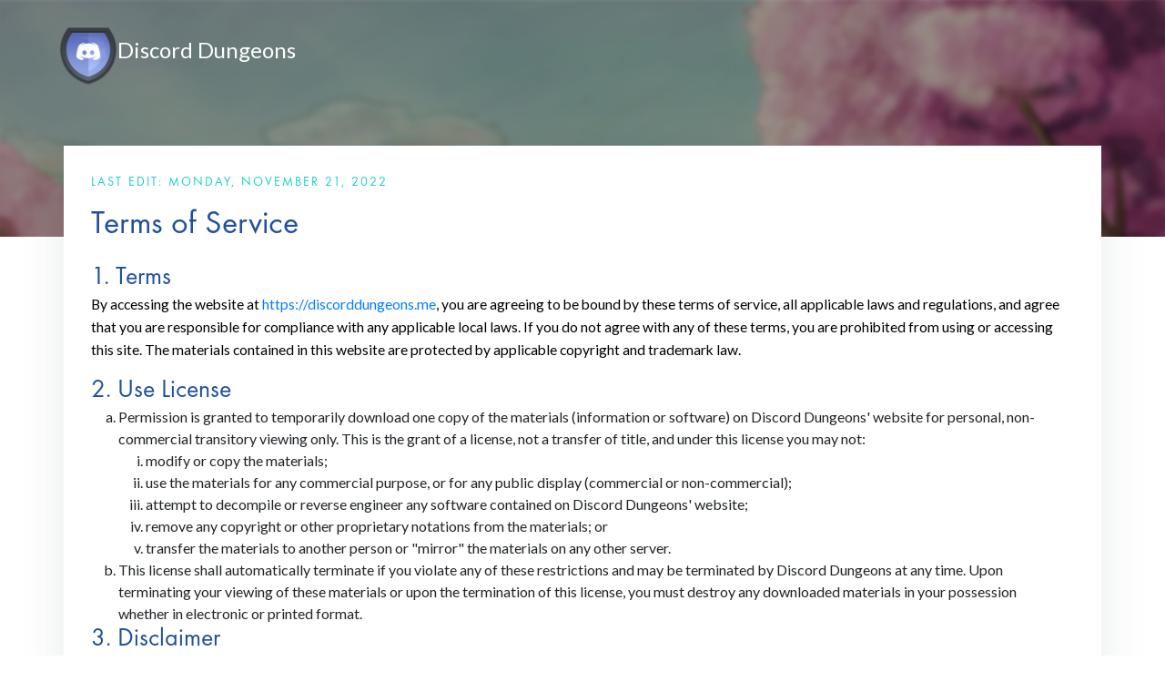

--- FILE ---
content_type: text/html; charset=UTF-8
request_url: https://discorddungeons.me/terms/
body_size: 5240
content:
<!DOCTYPE html><html lang="en"> <head><head><meta http-equiv="X-UA-Compatible" content="IE=edge"><meta http-equiv="Content-Type" content="text/html; charset=UTF-8"><meta http-equiv="Content-Language" content="en"><meta name="viewport" content="width=device-width, initial-scale=1, maximum-scale=1.0, user-scalable=no"><!-- Other Meta tags --><meta name="google-site-verification" content="3UqeCPbaCL1n2kNPxvmzw8AGOcjseP4XbMBqLDCVx9Q"><meta name="author" content="Discord Dungeons"><meta content="Discord Dungeons - Fun boiled to the basics through a Discord Bot!" property="og:description"><meta content="Discord Dungeons - Terms of Service" property="og:title"><meta content="https://res.discorddungeons.me/icon.png" property="og:image"><meta content="image/png" property="og:image:type"><meta content="150" property="og:image:width"><meta content="150" property="og:image:heigth"><meta content="https://discorddungeons.me" property="og:url"><meta content="Discord Dungeons" property="og:site_name"><meta name="twitter:card" content="summary"><meta name="twitter:url" content="https://discorddungeons.me"><meta name="twitter:title" content="Discord Dungeons - Terms of Service"><meta name="twitter:description" content="Discord Dungeons - Fun boiled to the basics through a Discord Bot!"><meta name="twitter:image" content="https://res.discorddungeons.me/icon.png"><meta name="twitter:image:type" content="image/png"><meta name="twitter:image:width" content="150"><meta name="twitter:image:height" content="150"><meta name="twitter:creator" content="@DiscordDungeons"><meta name="twitter:site" content="@DiscordDungeons"><meta name="description" content="Discord Dungeons - Fun boiled to the basics through a Discord Bot!"><meta name="title" content="Discord Dungeons - Terms of Service"><meta name="subject" content="A Discord RPG Bot"><meta name="copyright" content="Discord Dungeons"><meta name="owner" content="Discord Dungeons"><meta name="revised" content="Monday, January 22nd, 2018, 10:00 am"><meta name="rating" content="General"><link rel="fluid-icon" type="image/png" href="https://res.discorddungeons.me/icon.png"><link rel="canonical" href="https://discorddungeons.me/index.html"><link rel="apple-touch-icon-precomposed" href="https://res.discorddungeons.me/icon.png"><link rel="apple-touch-icon" href="https://res.discorddungeons.me/icon.png"><meta name="apple-mobile-web-app-capable" content="yes"><meta name="apple-mobile-web-app-status-bar-style" content="black-translucent"><!-- IE Meta --><meta name="msapplication-starturl" content="https://discorddungeons.me"><meta name="application-name" content="Discord Dungeons"><meta name="msapplication-tooltip" content="Go to Discord Dungeons"><link rel="icon" type="image/png" class="" href="https://res.discorddungeons.me/icon.png"><title>Discord Dungeons - Terms of Service</title><!-- Google Fonts --><link href="https://fonts.googleapis.com/css?family=Lato" rel="stylesheet"><link rel="stylesheet" href="https://cdn.jsdelivr.net/npm/bootstrap@4.0.0/dist/css/bootstrap.min.css" integrity="sha384-Gn5384xqQ1aoWXA+058RXPxPg6fy4IWvTNh0E263XmFcJlSAwiGgFAW/dAiS6JXm" crossorigin="anonymous"><!-- Stylesheets --><link rel="stylesheet" href="https://cdnjs.cloudflare.com/ajax/libs/font-awesome/6.4.0/css/all.min.css" integrity="sha512-iecdLmaskl7CVkqkXNQ/ZH/XLlvWZOJyj7Yy7tcenmpD1ypASozpmT/E0iPtmFIB46ZmdtAc9eNBvH0H/ZpiBw==" crossorigin="anonymous"><link rel="stylesheet" href="/assets/css/themify-icons.css" crossorigin="anonymous"><!--[if lt IE 9]>
		<script src="https://oss.maxcdn.com/html5shiv/3.7.2/html5shiv.min.js"></script>
		<script src="https://oss.maxcdn.com/respond/1.4.2/respond.min.js"></script>
	<![endif]--><link rel="stylesheet" href="/_astro/bot-privacy.DZlO-xgI.css" />
<style>.footer-widget[data-astro-cid-35ed7um5] p[data-astro-cid-35ed7um5]{margin-bottom:20px}.footer-widget[data-astro-cid-35ed7um5] .widget-title[data-astro-cid-35ed7um5]{margin-bottom:30px;font-size:20px}.footer-widget[data-astro-cid-35ed7um5] ul[data-astro-cid-35ed7um5]{list-style:none}.footer-widget[data-astro-cid-35ed7um5] ul[data-astro-cid-35ed7um5] a[data-astro-cid-35ed7um5]{font-size:16px;color:#75849a;display:block;margin-bottom:12px}.footer-widget[data-astro-cid-35ed7um5] ul[data-astro-cid-35ed7um5] li[data-astro-cid-35ed7um5]:last-child a[data-astro-cid-35ed7um5]{margin-bottom:0}.social[data-astro-cid-35ed7um5] a[data-astro-cid-35ed7um5]{width:40px;height:40px;border-radius:50%;color:#fff;display:inline-block;margin-right:10px;text-align:center;padding-top:7px;font-size:18px}.social[data-astro-cid-35ed7um5] a[data-astro-cid-35ed7um5]:last-child{margin-right:0}.social[data-astro-cid-35ed7um5] .twitter[data-astro-cid-35ed7um5]{background:#49a7f3}.social[data-astro-cid-35ed7um5] .github[data-astro-cid-35ed7um5]{background:#000}.social[data-astro-cid-35ed7um5] .discord[data-astro-cid-35ed7um5]{background:#7289da}.social[data-astro-cid-35ed7um5] .reddit[data-astro-cid-35ed7um5]{background:#ff4500}.footer-bottom[data-astro-cid-35ed7um5]{border-top:1px solid #ebebeb;padding:30px 0}.footer-nav[data-astro-cid-35ed7um5]{list-style:none}.footer-nav[data-astro-cid-35ed7um5] li[data-astro-cid-35ed7um5]{display:inline-block}.footer-nav[data-astro-cid-35ed7um5] li[data-astro-cid-35ed7um5] a[data-astro-cid-35ed7um5]{color:#75849a;font-size:14px;margin-left:20px}@media only screen and (max-width: 767px){.footer-section[data-astro-cid-35ed7um5]{text-align:center}}
</style></head></head> <body> <header class="header-section clearfix" data-astro-cid-z2ytzenp> <div class="container-fluid" data-astro-cid-z2ytzenp> <a href="/" class="site-logo" data-astro-cid-z2ytzenp> <img src="/assets/images/logo.png" alt="" data-astro-cid-z2ytzenp> <span data-astro-cid-z2ytzenp>Discord Dungeons</span> </a> </div> </header> <section class="page-article-bg-image" data-astro-cid-z2ytzenp> <div class="container" data-astro-cid-z2ytzenp></div> </section>  <section class="article-page"> <div class="container"> <div class="row"> <div class="col-lg-12"> <div class="article-item bi-feature"> <div class="post-text"> <div class="post-date">Last edit: Monday, November 21, 2022</div> <h2 class="post-title"> <a href="#dsf">Terms of Service</a> </h2> <h3 id="1-terms">1. Terms</h3>
<p>By accessing the website at <a href="https://discorddungeons.me">https://discorddungeons.me</a>, you are agreeing to be bound by these terms of service, all applicable laws and regulations, and agree that you are responsible for compliance with any applicable local laws. If you do not agree with any of these terms, you are prohibited from using or accessing this site. The materials contained in this website are protected by applicable copyright and trademark law.</p>
<h3 id="2-use-license">2. Use License</h3>
<ol type="a">
  <li>
	Permission is granted to temporarily download one copy of the materials (information or software) on Discord Dungeons' website for personal, non-commercial transitory viewing only. This is the grant of a license, not a transfer of title, and under this license you may not:
	<ol type="i">
		<li>modify or copy the materials;</li>
		<li>use the materials for any commercial purpose, or for any public display (commercial or non-commercial);</li>
		<li>attempt to decompile or reverse engineer any software contained on Discord Dungeons' website;</li>
		<li>remove any copyright or other proprietary notations from the materials; or</li>
		<li>transfer the materials to another person or "mirror" the materials on any other server.</li>
	</ol>
  </li>
  <li>This license shall automatically terminate if you violate any of these restrictions and may be terminated by Discord Dungeons at any time. Upon terminating your viewing of these materials or upon the termination of this license, you must destroy any downloaded materials in your possession whether in electronic or printed format.</li>
</ol>
<h3 id="3-disclaimer">3. Disclaimer</h3>
<ol type="a">
	<li>
		The materials on Discord Dungeons' website are provided on an 'as is' basis. Discord Dungeons makes no warranties, expressed or implied, and hereby disclaims and negates all other warranties including, without limitation, implied warranties or conditions of merchantability, fitness for a particular purpose, or non-infringement of intellectual property or other violation of rights.
	</li>
	<li>
		Further, Discord Dungeons does not warrant or make any representations concerning the accuracy, likely results, or reliability of the use of the materials on its website or otherwise relating to such materials or on any sites linked to this site.
	</li>
</ol>
<h3 id="4-limitations">4. Limitations</h3>
<p>In no event shall Discord Dungeons or its suppliers be liable for any damages (including, without limitation, damages for loss of data or profit, or due to business interruption) arising out of the use or inability to use the materials on Discord Dungeons’ website, even if Discord Dungeons or a Discord Dungeons authorized representative has been notified orally or in writing of the possibility of such damage.</p>
<p>Because some jurisdictions do not allow limitations on implied warranties, or limitations of liability for consequential or incidental damages, these limitations may not apply to you.</p>
<h3 id="5-accuracy-of-materials">5. Accuracy of materials</h3>
<p>The materials appearing on Discord Dungeons’ website could include technical, typographical, or photographic errors. Discord Dungeons does not warrant that any of the materials on its website are accurate, complete or current. Discord Dungeons may make changes to the materials contained on its website at any time without notice. However Discord Dungeons does not make any commitment to update the materials.</p>
<h3 id="6-links">6. Links</h3>
<p>Discord Dungeons has not reviewed all of the sites linked to its website and is not responsible for the contents of any such linked site. The inclusion of any link does not imply endorsement by Discord Dungeons of the site. Use of any such linked website is at the user’s own risk.</p>
<h3 id="7-modifications">7. Modifications</h3>
<p>Discord Dungeons may revise these terms of service for its website at any time without notice. By using this website you are agreeing to be bound by the then current version of these terms of service.</p>
<h3 id="8-governing-law">8. Governing Law</h3>
<p>These terms and conditions are governed by and construed in accordance with the laws of Sweden and you irrevocably submit to the exclusive jurisdiction of the courts in that State or location.</p>
<p><a id="privacy"></a></p>
<hr>
<h3 id="privacy-policy">Privacy Policy</h3>
<p>Your privacy is important to us. It is Discord Dungeons’ policy to respect your privacy regarding any information we may collect from you across our website, <a href="https://discorddungeons.me">https://discorddungeons.me</a>, and other sites we own and operate.</p>
<p>We only ask for personal information when we truly need it to provide a service to you. We collect it by fair and lawful means, with your knowledge and consent. We also let you know why we’re collecting it and how it will be used.</p>
<p>We only retain collected information for as long as necessary to provide you with your requested service. What data we store, we’ll protect within commercially acceptable means to prevent loss and theft, as well as unauthorised access, disclosure, copying, use or modification.</p>
<p>Our website may link to external sites that are not operated by us. Please be aware that we have no control over the content and practices of these sites, and cannot accept responsibility or liability for their respective privacy policies.</p>
<p>You are free to refuse our request for your personal information, with the understanding that we may be unable to provide you with some of your desired services.</p>
<p>Your continued use of our website will be regarded as acceptance of our practices around privacy and personal information. If you have any questions about how we handle user data and personal information, feel free to contact us.</p>
<h3 id="service-providers">Service Providers</h3>
<p>We may employ third party companies and individuals to facilitate our Service (“Service Providers”), to provide the Service on our behalf, to perform Service-related services or to assist us in analyzing how our Service is used.</p>
<p>These third parties have access to your Personal Data only to perform these tasks on our behalf and are obligated not to disclose or use it for any other purpose.</p>




















<table><thead><tr><th>Name</th><th>Usage</th><th>Privacy Policy</th></tr></thead><tbody><tr><td>DigitalOcean</td><td>Hosting Services; Content processing and delivery</td><td><a href="https://www.digitalocean.com/legal/privacy">https://www.digitalocean.com/legal/privacy</a></td></tr><tr><td>Google Analytics</td><td>Website analytics and performance</td><td><a href="https://www.google.com/policies/privacy/partners">https://www.google.com/policies/privacy/partners</a></td></tr></tbody></table>
<br>
<p>This policy is effective as of 23 September 2018.</p> </div> </div> </div> </div> </div> </section> <footer class="footer-section" data-astro-cid-35ed7um5> <div class="container" data-astro-cid-35ed7um5> <div class="row spad" data-astro-cid-35ed7um5> <div class="col-md-6 col-lg-3 footer-widget" data-astro-cid-35ed7um5> <img src="/assets/images/logo.png" class="mb-4" alt="" data-astro-cid-35ed7um5> <p data-astro-cid-35ed7um5>
Discord Dungeons - Fun boiled to the basics through a Discord Bot.
<br data-astro-cid-35ed7um5>  </p> <span data-astro-cid-35ed7um5>
Copyright &copy; 2024 </span> </div> <div class="col-md-6 col-lg-2 offset-lg-1 footer-widget" data-astro-cid-35ed7um5> <h5 class="widget-title" data-astro-cid-35ed7um5>Resources</h5> <ul data-astro-cid-35ed7um5> <li data-astro-cid-35ed7um5><a href="https://drpg.xyz/donate" data-astro-cid-35ed7um5>Donations</a></li> <li data-astro-cid-35ed7um5><a href="https://drpg.xyz/wiki" data-astro-cid-35ed7um5>Wiki</a></li> <li data-astro-cid-35ed7um5><a href="https://drpg.xyz/api" data-astro-cid-35ed7um5>API Documents</a></li> <li data-astro-cid-35ed7um5><a href="https://drpg.xyz/guild-perms" data-astro-cid-35ed7um5>Guild Permissions</a></li> <li data-astro-cid-35ed7um5><a href="https://drpg.xyz/blog" data-astro-cid-35ed7um5>Blog</a></li> </ul> </div> <div class="col-md-6 col-lg-2 offset-lg-1 footer-widget" data-astro-cid-35ed7um5> <h5 class="widget-title" data-astro-cid-35ed7um5>Quick Links</h5> <ul data-astro-cid-35ed7um5> <li data-astro-cid-35ed7um5><a href="https://drpg.xyz/bot" data-astro-cid-35ed7um5>Bot Invite</a></li> <li data-astro-cid-35ed7um5><a href="https://drpg.xyz/ideas" data-astro-cid-35ed7um5>Ideas</a></li> <li data-astro-cid-35ed7um5><a href="/team" data-astro-cid-35ed7um5>Team</a></li> <li data-astro-cid-35ed7um5><a href="/cdn-cgi/l/email-protection#70030500001f020430141903131f021414051e17151f1e035e1d15" data-astro-cid-35ed7um5>Contact</a></li> </ul> </div> <div class="col-md-6 col-lg-3 footer-widget pl-lg-5 pl-3" data-astro-cid-35ed7um5> <h5 class="widget-title" data-astro-cid-35ed7um5>Follow Us</h5> <div class="social" data-astro-cid-35ed7um5> <a href="https://twitter.com/DiscordDungeons" class="twitter" data-astro-cid-35ed7um5><i class="fab fa-twitter" data-astro-cid-35ed7um5></i></a> <a href="https://drpg.xyz/discord" class="discord" data-astro-cid-35ed7um5><i class="fab fa-discord" data-astro-cid-35ed7um5></i></a> <a href="https://github.com/DiscordDungeons" class="github" data-astro-cid-35ed7um5><i class="fab fa-github" data-astro-cid-35ed7um5></i></a> <a href="https://reddit.com/r/DiscordDungeons" class="reddit" data-astro-cid-35ed7um5><i class="fab fa-reddit" data-astro-cid-35ed7um5></i></a> </div> </div> </div> <div class="footer-bottom" data-astro-cid-35ed7um5> <div class="row" data-astro-cid-35ed7um5> <div class="col-lg-12 text-center text-lg-center" data-astro-cid-35ed7um5> <ul class="footer-nav" data-astro-cid-35ed7um5> <li data-astro-cid-35ed7um5><a href="/terms" data-astro-cid-35ed7um5>Terms of Use</a></li> <li data-astro-cid-35ed7um5><a href="/terms#privacy" data-astro-cid-35ed7um5>Privacy Policy </a></li> <li data-astro-cid-35ed7um5><a href="/bot-privacy" data-astro-cid-35ed7um5>Bot Privacy Policy </a></li> <li data-astro-cid-35ed7um5><a href="/cdn-cgi/l/email-protection#11626461617e636551757862727e637575647f76747e7f623f7c74" data-astro-cid-35ed7um5><span class="__cf_email__" data-cfemail="6b181e1b1b04191f2b0f02180804190f0f1e050c0e04051845060e">[email&#160;protected]</span></a></li> </ul> </div> </div> </div> </div> </footer>  <script data-cfasync="false" src="/cdn-cgi/scripts/5c5dd728/cloudflare-static/email-decode.min.js"></script><script defer src="https://static.cloudflareinsights.com/beacon.min.js/vcd15cbe7772f49c399c6a5babf22c1241717689176015" integrity="sha512-ZpsOmlRQV6y907TI0dKBHq9Md29nnaEIPlkf84rnaERnq6zvWvPUqr2ft8M1aS28oN72PdrCzSjY4U6VaAw1EQ==" data-cf-beacon='{"version":"2024.11.0","token":"8fdc28e9ebab4d09b7aea3621f69b027","r":1,"server_timing":{"name":{"cfCacheStatus":true,"cfEdge":true,"cfExtPri":true,"cfL4":true,"cfOrigin":true,"cfSpeedBrain":true},"location_startswith":null}}' crossorigin="anonymous"></script>
</body></html>

--- FILE ---
content_type: text/css; charset=UTF-8
request_url: https://discorddungeons.me/_astro/bot-privacy.DZlO-xgI.css
body_size: 1999
content:
@import"https://fonts.googleapis.com/css?family=Montserrat";.page-article-bg-image[data-astro-cid-z2ytzenp]{position:relative;overflow:hidden}.page-article-bg-image[data-astro-cid-z2ytzenp]:before{content:"";position:absolute;left:0;right:0;z-index:-1;display:block;background-image:url(/assets/images/main-bg.jpg);background-size:cover;background-color:#f3f7f9;background-position:right top;background-repeat:no-repeat;height:900px;-webkit-filter:blur(3px) brightness(60%);-moz-filter:blur(3px) brightness(60%);-o-filter:blur(3px) brightness(60%);-ms-filter:blur(3px) brightness(60%);filter:blur(3px) brightness(60%);transform:scale(1.01)}.page-article-bg-image[data-astro-cid-z2ytzenp] .container[data-astro-cid-z2ytzenp]{padding-top:260px}.header-section[data-astro-cid-z2ytzenp]{position:absolute;width:100%;top:0;padding:30px 50px 0;z-index:99}.header-section[data-astro-cid-z2ytzenp] .responsive-bar[data-astro-cid-z2ytzenp],.header-section[data-astro-cid-z2ytzenp] .header-section[data-astro-cid-z2ytzenp] .user[data-astro-cid-z2ytzenp]{display:none}.header-section[data-astro-cid-z2ytzenp] .container-fluid[data-astro-cid-z2ytzenp]{display:flex;justify-content:space-between;flex-direction:row}.header-section[data-astro-cid-z2ytzenp] .container-fluid[data-astro-cid-z2ytzenp] a[data-astro-cid-z2ytzenp],.header-section[data-astro-cid-z2ytzenp] .container-fluid[data-astro-cid-z2ytzenp] .responsibe-bar[data-astro-cid-z2ytzenp]{display:flex}.site-logo[data-astro-cid-z2ytzenp]{line-height:36px}.site-logo[data-astro-cid-z2ytzenp] img[data-astro-cid-z2ytzenp]{width:64px;height:64px;vertical-align:middle}.site-logo[data-astro-cid-z2ytzenp] span[data-astro-cid-z2ytzenp]{color:#fff;font-size:24px;line-height:50px}@font-face{font-family:Futura;src:url(/assets/fonts/Futura.woff)}@media (min-width: 1200px){.container{max-width:1170px}}@media (max-width: 1585px){.hero-section .laptop-image{left:0}}@media (max-width: 1425px){.header-section .site-btn{margin-left:0}.hero-section,.page-info-section{background-position:right 30% top}.hero-section .laptop-image{width:auto;max-width:100%;top:70px}.about-img{left:-50px;width:600px}}@media only screen and (min-width: 992px) and (max-width: 1199px){.menu-list li a{margin-right:15px}.hero-section,.page-info-section{background-position:right 23% top}.about-img{left:0;width:480px}.team-members{text-align:center}.fact h2{font-size:45px;margin-right:10px}.fact p{padding-top:7px}.fact i{font-size:67px}}@media only screen and (min-width: 768px) and (max-width: 991px){.header-section{padding:30px 15px 0}.menu-list li a{margin-right:6px}.header-section .site-btn{margin-left:10px}.hero-section{background-position:right 25% top;height:730px}.hero-section .container{padding-top:160px}.page-info-section{background-position:right 33% top}.page-info-section h2{font-size:40px}.hero-text h2{font-size:45px}.process-step:after{width:154px;height:35px;top:-10px;right:-44%;background-size:contain}.about-img{position:relative;display:block;left:0;width:auto;margin-top:50px}.team-members{text-align:center}.fact{margin-bottom:30px}.pull-3{right:0}.push-8{left:0}.review-section{text-align:center}.review-text{padding:0 60px}.review-text-slider .owl-nav{padding-top:0;position:absolute;top:50%;margin-top:-45px;left:0;width:100%}.review-text-slider .owl-prev{float:left}.review-text-slider .owl-next{float:right}.review-meta-slider{margin:auto}.author-meta{padding-top:0}.newsletter-form{padding-left:0}.footer-widget{margin-bottom:30px}.newsletter-section{text-align:center}}@media only screen and (max-width: 767px){.header-section{padding:30px 0}.header-section .responsive-bar{float:right;font-size:25px;display:block;cursor:pointer;color:#fff;line-height:50px}.header-section .user{float:right;font-size:25px;color:#333;margin-right:20px;display:block}.main-menu{float:none;position:absolute;width:100%;left:0;top:100%;background:#fff;padding:0 15px;display:none;-webkit-box-shadow:0 14px 43px rgba(33,54,61,.15);box-shadow:0 14px 43px #21363d26}.menu-list{list-style:none}.menu-list li{display:block;border-top:1px solid #e1e1e1;color:#20509e}.menu-list li a{display:block;padding:10px 5px;margin-right:0;color:#20509e}.hero-text h2{font-size:40px}.hero-section{height:auto;background-position:right 50% top}.hero-section .container{padding-top:160px;padding-bottom:100px}.page-info-section{background-position:right 56% top;margin-top:97px}.page-info-section h2{font-size:40px}.about-img{position:relative;display:block;left:0;width:auto;margin-top:50px}.team-members{margin:0;padding:0 15px}.fact{margin-bottom:30px}.process-step:after{display:none}.pull-3{right:0}.push-8{left:0}.review-section{text-align:center}.review-text{padding:0 60px}.review-text-slider .owl-nav{padding-top:0;position:absolute;top:50%;margin-top:-45px;left:0;width:100%}.review-text-slider .owl-prev{float:left}.review-text-slider .owl-next{float:right}.review-meta-slider{margin:auto}.author-meta{padding-top:0}.header-section .site-btn{display:none}.newsletter-form{padding-left:0}.newsletter-section{text-align:center}.review-text p{font-size:20px}.blog-item,.footer-widget{margin-bottom:30px}.single-blog-page .social-share{text-align:left;margin-top:20px}}@media only screen and (max-width: 479px){.review-text{padding:0 45px}.review-text p{font-size:18px}.newsletter-form input{padding-right:30px}.newsletter-form button{position:relative;padding:14px;border-radius:50px;margin-top:23px}.review-text-slider .owl-prev,.review-text-slider .owl-next{width:40px;height:40px;font-size:18px}.review-meta-slider{width:auto}.blog-text{padding:15px}.comment .comment-avator{float:none;margin-bottom:20px}.comment .comment-content{padding-left:0}}.spad{padding-top:100px;padding-bottom:90px}.section-title{margin-bottom:60px}.section-title h2{margin-bottom:20px}.section-title p{margin-bottom:0}.text-white h1,.text-white h2,.text-white h3,.text-white h4,.text-white h5,.text-white p,.text-white span,.text-white li,.text-white a{color:#fff}.center-bg{background-repeat:no-repeat;background-size:cover;background-position:center 0}.text-dark *{color:#30343f!important}.no-shadow *{text-shadow:none!important}.spad-130{padding-bottom:90px;padding-top:130px}.spad-200{padding-bottom:200px;padding-top:130px}.spad-no-top{padding-top:0}.spinner{width:50px;height:40px;text-align:center;font-size:10px;margin-left:100px;margin-right:100px;margin-top:25px}.spinner div{background-color:#333;height:100%;width:6px;display:inline-block;-webkit-animation:sk-stretchdelay 1.2s infinite ease-in-out;animation:sk-stretchdelay 1.2s infinite ease-in-out}.spinner.color-white div{background-color:#fff}.spinner .rect2{-webkit-animation-delay:-1.1s;animation-delay:-1.1s}.spinner .rect3{-webkit-animation-delay:-1s;animation-delay:-1s}.spinner .rect4{-webkit-animation-delay:-.9s;animation-delay:-.9s}.spinner .rect5{-webkit-animation-delay:-.8s;animation-delay:-.8s}@-webkit-keyframes sk-stretchdelay{0%,40%,to{-webkit-transform:scaleY(.4)}20%{-webkit-transform:scaleY(1)}}@keyframes sk-stretchdelay{0%,40%,to{transform:scaleY(.4);-webkit-transform:scaleY(.4)}20%{transform:scaleY(1);-webkit-transform:scaleY(1)}}html,body{height:100%;font-family:Lato,sans-serif;-webkit-font-smoothing:antialiased;font-smoothing:antialiased}h1,h2,h3,h4,h5,h6{color:#20509e;margin:0;font-weight:500;font-family:Futura,sans-serif}h2{font-size:48px}h4{font-size:24px}h5{font-size:20px}p{font-size:15.7px;color:#75849a;line-height:1.6}img{max-width:100%}ul,ol{padding:0;margin:0}.green-bg{background:#3c9e94}.dark-bg{background:#3b4255}.article-page{position:relative;top:-100px}.article-page blockquote{font-size:24px;color:#20509e;padding-left:25px;border-left:2px solid #16d0c5;line-height:normal;margin:40px 0;display:block}.article-page blockquote span{display:block;font-size:16px;color:#16d0c5;padding-top:10px}.article-page .post-item{margin-bottom:30px}.article-page ul,.article-page ol{padding:unset;margin:unset;margin:0 5px;padding:0 25px!important}.article-page p{color:initial}.article-page table{width:100%}.bi-feature .post-meta{margin-bottom:30px}.bi-feature .post-text .post-title{font-size:36px}.post-thumb{margin-bottom:0}.post-text{background:#fff;padding:30px;-webkit-box-shadow:0px 23px 49px rgba(33,54,61,.1);box-shadow:0 23px 49px #21363d1a}.post-text .post-date{font-size:14px;font-family:Futura,sans-serif;color:#16d0c5;text-transform:uppercase;margin-bottom:15px;display:block;letter-spacing:2px}.post-text .post-title{font-size:22px;margin-bottom:20px}.post-text .post-title a{color:#20509e}.post-text .post-meta a{font-size:13px;color:#75849a;margin-right:25px}.post-text .post-meta a:last-child{margin-right:0}.post-text .post-meta a span{color:#cbd3df}.post-text .post-meta a i{color:#16d0c5}
